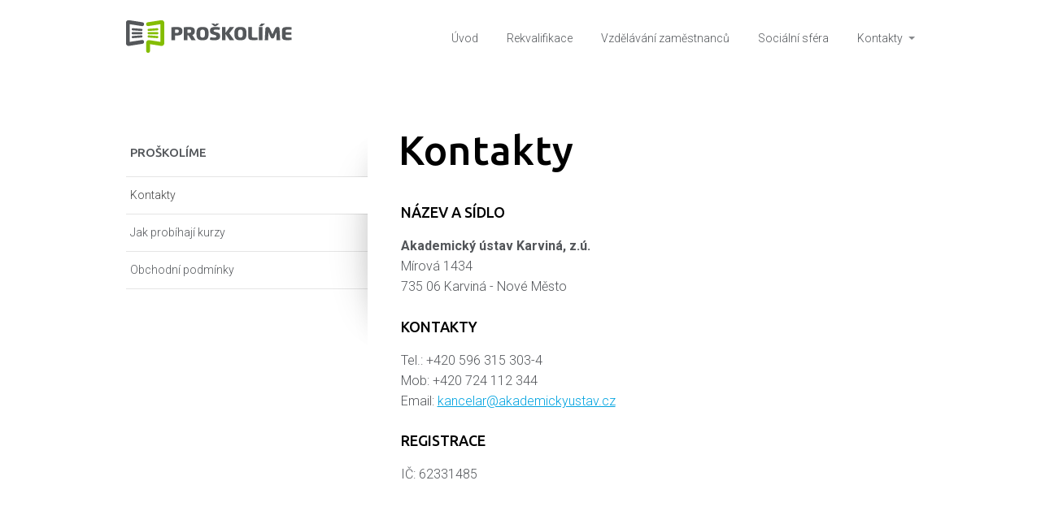

--- FILE ---
content_type: text/html; charset=UTF-8
request_url: https://www.proskolime.cz/kontakty/
body_size: 8277
content:
<!DOCTYPE html>
<html lang="cs">
	<head>
		<meta charset="UTF-8"/>
		<meta http-equiv="X-UA-Compatible" content="IE=edge"/>
		<meta name="viewport" content="width=device-width, initial-scale=1">
		<title>Kontakty | proskolime.cz</title>

		<meta name='robots' content='max-image-preview:large' />
<link rel='dns-prefetch' href='//s.w.org' />
		<script type="text/javascript">
			window._wpemojiSettings = {"baseUrl":"https:\/\/s.w.org\/images\/core\/emoji\/13.0.1\/72x72\/","ext":".png","svgUrl":"https:\/\/s.w.org\/images\/core\/emoji\/13.0.1\/svg\/","svgExt":".svg","source":{"concatemoji":"https:\/\/www.proskolime.cz\/wp-includes\/js\/wp-emoji-release.min.js?ver=5.7.14"}};
			!function(e,a,t){var n,r,o,i=a.createElement("canvas"),p=i.getContext&&i.getContext("2d");function s(e,t){var a=String.fromCharCode;p.clearRect(0,0,i.width,i.height),p.fillText(a.apply(this,e),0,0);e=i.toDataURL();return p.clearRect(0,0,i.width,i.height),p.fillText(a.apply(this,t),0,0),e===i.toDataURL()}function c(e){var t=a.createElement("script");t.src=e,t.defer=t.type="text/javascript",a.getElementsByTagName("head")[0].appendChild(t)}for(o=Array("flag","emoji"),t.supports={everything:!0,everythingExceptFlag:!0},r=0;r<o.length;r++)t.supports[o[r]]=function(e){if(!p||!p.fillText)return!1;switch(p.textBaseline="top",p.font="600 32px Arial",e){case"flag":return s([127987,65039,8205,9895,65039],[127987,65039,8203,9895,65039])?!1:!s([55356,56826,55356,56819],[55356,56826,8203,55356,56819])&&!s([55356,57332,56128,56423,56128,56418,56128,56421,56128,56430,56128,56423,56128,56447],[55356,57332,8203,56128,56423,8203,56128,56418,8203,56128,56421,8203,56128,56430,8203,56128,56423,8203,56128,56447]);case"emoji":return!s([55357,56424,8205,55356,57212],[55357,56424,8203,55356,57212])}return!1}(o[r]),t.supports.everything=t.supports.everything&&t.supports[o[r]],"flag"!==o[r]&&(t.supports.everythingExceptFlag=t.supports.everythingExceptFlag&&t.supports[o[r]]);t.supports.everythingExceptFlag=t.supports.everythingExceptFlag&&!t.supports.flag,t.DOMReady=!1,t.readyCallback=function(){t.DOMReady=!0},t.supports.everything||(n=function(){t.readyCallback()},a.addEventListener?(a.addEventListener("DOMContentLoaded",n,!1),e.addEventListener("load",n,!1)):(e.attachEvent("onload",n),a.attachEvent("onreadystatechange",function(){"complete"===a.readyState&&t.readyCallback()})),(n=t.source||{}).concatemoji?c(n.concatemoji):n.wpemoji&&n.twemoji&&(c(n.twemoji),c(n.wpemoji)))}(window,document,window._wpemojiSettings);
		</script>
		<style type="text/css">
img.wp-smiley,
img.emoji {
	display: inline !important;
	border: none !important;
	box-shadow: none !important;
	height: 1em !important;
	width: 1em !important;
	margin: 0 .07em !important;
	vertical-align: -0.1em !important;
	background: none !important;
	padding: 0 !important;
}
</style>
	<link rel='stylesheet' id='wp-block-library-css'  href='https://www.proskolime.cz/wp-includes/css/dist/block-library/style.min.css?ver=5.7.14' type='text/css' media='all' />
<link rel='stylesheet' id='mioweb_content_css-css'  href='https://www.proskolime.cz/wp-content/themes/mioweb3/modules/mioweb/css/content.css?ver=1614972879' type='text/css' media='all' />
<link rel='stylesheet' id='member_content_css-css'  href='https://www.proskolime.cz/wp-content/themes/mioweb3/modules/member/css/content.css?ver=1614972879' type='text/css' media='all' />
<link rel='stylesheet' id='ve-content-style-css'  href='https://www.proskolime.cz/wp-content/themes/mioweb3/style.css?ver=1614972879' type='text/css' media='all' />
<link rel='stylesheet' id='ve_lightbox_style-css'  href='https://www.proskolime.cz/wp-content/themes/mioweb3/modules/visualeditor/includes/lightbox/lightbox.css?ver=1614972879' type='text/css' media='all' />
<script type='text/javascript' src='https://www.proskolime.cz/wp-includes/js/jquery/jquery.min.js?ver=3.5.1' id='jquery-core-js'></script>
<script type='text/javascript' src='https://www.proskolime.cz/wp-includes/js/jquery/jquery-migrate.min.js?ver=3.3.2' id='jquery-migrate-js'></script>
<script type='text/javascript' id='ve-front-script-js-extra'>
/* <![CDATA[ */
var front_texts = {"required":"Mus\u00edte vyplnit v\u0161echny povinn\u00e9 \u00fadaje.","wrongemail":"Emailov\u00e1 adresa nen\u00ed platn\u00e1. Zkontrolujte pros\u00edm zda je vypln\u011bna spr\u00e1vn\u011b.","wrongnumber":"Zadejte pros\u00edm platn\u00e9 \u010d\u00edslo.","nosended":"Zpr\u00e1va se nepoda\u0159ila z nezn\u00e1m\u00e9ho d\u016fvodu odeslat."};
/* ]]> */
</script>
<script type='text/javascript' src='https://www.proskolime.cz/wp-content/themes/mioweb3/modules/visualeditor/js/front.js?ver=1614972879' id='ve-front-script-js'></script>
<script type='text/javascript' id='member_front_script-js-extra'>
/* <![CDATA[ */
var mem_front_texts = {"reg_nosended":"Registrace se z nezn\u00e1meho d\u016fvodu nezda\u0159ila."};
/* ]]> */
</script>
<script type='text/javascript' src='https://www.proskolime.cz/wp-content/themes/mioweb3/modules/member/js/front.js?ver=1614972879' id='member_front_script-js'></script>
<link rel="https://api.w.org/" href="https://www.proskolime.cz/wp-json/" /><link rel="alternate" type="application/json" href="https://www.proskolime.cz/wp-json/wp/v2/pages/277" /><link rel="EditURI" type="application/rsd+xml" title="RSD" href="https://www.proskolime.cz/xmlrpc.php?rsd" />
<link rel='shortlink' href='https://www.proskolime.cz/?p=277' />
<link rel="alternate" type="application/json+oembed" href="https://www.proskolime.cz/wp-json/oembed/1.0/embed?url=https%3A%2F%2Fwww.proskolime.cz%2Fkontakty%2F" />
<link rel="alternate" type="text/xml+oembed" href="https://www.proskolime.cz/wp-json/oembed/1.0/embed?url=https%3A%2F%2Fwww.proskolime.cz%2Fkontakty%2F&#038;format=xml" />
<link rel="icon" type="image/png" href="https://www.proskolime.cz/wp-content/uploads/2017/07/AUfav.png"><link rel="apple-touch-icon" href="https://www.proskolime.cz/wp-content/uploads/2017/07/AUfav.png"><meta property="og:title" content="Kontakty  "/><meta property="og:url" content="https://www.proskolime.cz/kontakty/"/><meta property="og:site_name" content="proskolime.cz"/><meta property="og:locale" content="cs_CZ"/><link rel="canonical" href="https://www.proskolime.cz/kontakty/"/><script type="text/javascript">var ajaxurl = "/wp-admin/admin-ajax.php";</script><link id="mw_gf_Roboto" href="https://fonts.googleapis.com/css?family=Roboto:300,700&subset=latin,latin-ext" rel="stylesheet" type="text/css"><link id="mw_gf_Ubuntu" href="https://fonts.googleapis.com/css?family=Ubuntu:500&subset=latin,latin-ext" rel="stylesheet" type="text/css"><style>#header{background: rgba(255, 255, 255, 1);}#header .header_background_container{}#site_title{font-size: 25px;}#site_title img{}.mw_header .menu > li > a{font-size: 14px;color: #53565a;}.header_icons li svg{fill:#53565a;}.header_nav_container nav .menu > li > a{color:#53565a;}.menu_style_h3 .menu > li:after, .menu_style_h4 .menu > li:after{color:#53565a;}#mobile_nav{color:#53565a;}#mobile_nav svg{fill:#53565a;}.mw_to_cart svg{fill:#53565a;}.header_nav_container .sub-menu{background-color:#84bd00;}.menu_style_h6 .menu,.menu_style_h7 .header_nav_fullwidth_container,.menu_style_h6 #mobile_nav,.menu_style_h7 #mobile_nav{background-color:#53565a;}.header_icons li:hover svg{fill:#84bd00;}.mw_to_cart:hover svg{fill:#84bd00;}.menu_style_h1 .menu > li.current-menu-item a, .menu_style_h1 .menu > li.current-page-ancestor > a, .menu_style_h3 .menu > li.current-menu-item a, .menu_style_h3 .menu > li.current-page-ancestor > a, .menu_style_h4 .menu > li.current-menu-item a, .menu_style_h4 .menu > li.current-page-ancestor > a, .menu_style_h8 .menu > li.current-menu-item a, .menu_style_h9 .menu > li.current-menu-item a, .menu_style_h1 .menu > li:hover > a, .menu_style_h3 .menu > li:hover > a, .menu_style_h4 .menu > li:hover > a, .menu_style_h8 .menu > li:hover > a, .menu_style_h9 .menu > li:hover > a{color:#84bd00;}.menu_style_h2 li span{background-color:#84bd00;}#mobile_nav:hover{color:#84bd00;}#mobile_nav:hover svg{fill:#84bd00;}.menu_style_h5 .menu > li:hover > a, .menu_style_h5 .menu > li.current-menu-item > a, .menu_style_h5 .menu > li.current-page-ancestor > a, .menu_style_h5 .menu > li.current_page_parent > a, .menu_style_h5 .menu > li:hover > a:before{background-color:#84bd00;}.menu_style_h5 .sub-menu{background-color:#84bd00;}.menu_style_h6 .menu > li:hover > a, .menu_style_h6 .menu > li.current-menu-item > a, .menu_style_h6 .menu > li.current-page-ancestor > a, .menu_style_h6 .menu > li.current_page_parent > a, .menu_style_h7 .menu > li:hover > a, .menu_style_h7 .menu > li.current-menu-item > a, .menu_style_h7 .menu > li.current-page-ancestor > a, .menu_style_h7 .menu > li.current_page_parent > a{background-color:#84bd00;}.menu_style_h6 .sub-menu, .menu_style_h7 .sub-menu{background-color:#84bd00;}#header_in{padding-top:25px;padding-bottom:25px;}#header.ve_fixed_header_scrolled{}.ve_fixed_header_scrolled #header_in{padding-top:15px;padding-bottom:15px;}.ve_fixed_header_scrolled #site_title{}.ve_fixed_header_scrolled .header_icons li svg{}.ve_fixed_header_scrolled .header_nav_container nav .menu > li > a{}.ve_fixed_header_scrolled.menu_style_h3 .menu > li:after, .ve_fixed_header_scrolled.menu_style_h4 .menu > li:after{}.ve_fixed_header_scrolled #mobile_nav{}.ve_fixed_header_scrolled #mobile_nav svg, .ve_fixed_header_scrolled .mw_to_cart svg{}.ve_fixed_header_scrolled .header_icons li:hover svg, .ve_fixed_header_scrolled .mw_to_cart:hover svg{}.ve_fixed_header_scrolled.menu_style_h1 .menu > li.current-menu-item a, .ve_fixed_header_scrolled.menu_style_h1 .menu > li.current-page-ancestor > a, .ve_fixed_header_scrolled.menu_style_h3 .menu > li.current-menu-item a, .ve_fixed_header_scrolled.menu_style_h3 .menu > li.current-page-ancestor > a, .ve_fixed_header_scrolled.menu_style_h4 .menu > li.current-menu-item a, .ve_fixed_header_scrolled.menu_style_h4 .menu > li.current-page-ancestor > a, .ve_fixed_header_scrolled.menu_style_h8 .menu > li.current-menu-item a, .ve_fixed_header_scrolled.menu_style_h9 .menu > li.current-menu-item a, .ve_fixed_header_scrolled.menu_style_h1 .menu > li:hover > a, .ve_fixed_header_scrolled.menu_style_h3 .menu > li:hover > a, .ve_fixed_header_scrolled.menu_style_h4 .menu > li:hover > a, .ve_fixed_header_scrolled.menu_style_h8 .menu > li:hover > a, .ve_fixed_header_scrolled.menu_style_h9 .menu > li:hover > a{}.ve_fixed_header_scrolled.menu_style_h2 li span{}.ve_fixed_header_scrolled #mobile_nav:hover{}.ve_fixed_header_scrolled #mobile_nav:hover svg{}.ve_fixed_header_scrolled.menu_style_h5 .menu > li:hover > a, .ve_fixed_header_scrolled.menu_style_h5 .menu > li.current-menu-item > a, .ve_fixed_header_scrolled.menu_style_h5 .menu > li.current-page-ancestor > a, .ve_fixed_header_scrolled.menu_style_h5 .menu > li.current_page_parent > a, .ve_fixed_header_scrolled.menu_style_h5 .menu > li:hover > a:before{}.ve_fixed_header_scrolled.menu_style_h5 .sub-menu{}.ve_fixed_header_scrolled.menu_style_h6 .menu > li:hover > a, .ve_fixed_header_scrolled.menu_style_h6 .menu > li.current-menu-item > a, .ve_fixed_header_scrolled.menu_style_h6 .menu > li.current-page-ancestor > a, .ve_fixed_header_scrolled.menu_style_h6 .menu > li.current_page_parent > a, .ve_fixed_header_scrolled.menu_style_h7 .menu > li:hover > a, .ve_fixed_header_scrolled.menu_style_h7 .menu > li.current-menu-item > a, .ve_fixed_header_scrolled.menu_style_h7 .menu > li.current-page-ancestor > a, .ve_fixed_header_scrolled.menu_style_h7 .menu > li.current_page_parent > a{}.ve_fixed_header_scrolled.menu_style_h6 .sub-menu, .ve_fixed_header_scrolled.menu_style_h7 .sub-menu{}#cms_footer_284row_0.row_text_custom{}#cms_footer_284row_0{background: rgba(0, 0, 0, 0.85);}#cms_footer_284row_0.row_padding_custom{padding-top:80px;padding-bottom:80px;}#cms_footer_284row_0 .row_background_container{}#cms_footer_284element_0_0_0 .in_element_content{color: #ffffff;}#cms_footer_284element_0_0_0 .element_text_style_2{background:rgba(232,232,232,1);}#cms_footer_284element_0_0_1 .graphic_element_hr{border-top: 1px dotted rgba(255,255,255,0.2);}#cms_footer_284element_0_0_2 .in_element_content{color: #ffffff;}#cms_footer_284element_0_0_2 .element_text_style_2{background:rgba(232,232,232,1);}#cms_footer_284element_0_0_3 .in_element_content{color: #ffffff;}#cms_footer_284element_0_0_3 .element_text_style_2{background:rgba(232,232,232,1);}#cms_footer_284element_0_0_4 .graphic_element_hr{border-top: 1px dotted rgba(255,255,255,0.2);}#cms_footer_284element_0_0_5 .in_element_content{color: #ffffff;}#cms_footer_284element_0_0_5 .element_text_style_2{background:rgba(232,232,232,1);}#cms_footer_284element_0_0_6 .in_element_content{color: #ffffff;}#cms_footer_284element_0_0_6 .element_text_style_2{background:rgba(232,232,232,1);}#cms_footer_284element_0_0_7 .graphic_element_hr{border-top: 1px dotted rgba(255,255,255,0.2);}#cms_footer_284element_0_1_0 .ve_title{font-size: 24px;color: #84bd00;line-height: 1.2;}#cms_footer_284element_0_1_1 li{font-size: 14px;color: #ffffff;}#cms_footer_284element_0_1_1 .menu_element_title{font-size: 15px;color: #84bd00;}#cms_footer_284element_0_1_1 li > a:hover{color:#00a3f4 !important;}#cms_footer_284element_0_1_1 li.current_page_item > a{color:#00a3f4 !important;}#cms_footer_284element_0_1_2 li{font-size: 14px;color: #ffffff;}#cms_footer_284element_0_1_2 .menu_element_title{font-size: 15px;color: #84bd00;}#cms_footer_284element_0_1_2 li > a:hover{color:#00a3f4 !important;}#cms_footer_284element_0_1_2 li.current_page_item > a{color:#00a3f4 !important;}#cms_footer_284element_0_1_3 li{font-size: 14px;color: #ffffff;}#cms_footer_284element_0_1_3 .menu_element_title{font-size: 15px;color: #84bd00;}#cms_footer_284element_0_1_3 li > a:hover{color:#00a3f4 !important;}#cms_footer_284element_0_1_3 li.current_page_item > a{color:#00a3f4 !important;}#cms_footer_284element_0_2_0 .ve_title{font-size: 24px;color: #00a3e0;line-height: 1.2;}#cms_footer_284element_0_2_1 li{font-size: 14px;color: #ffffff;}#cms_footer_284element_0_2_1 .menu_element_title{font-size: 15px;color: #00a3f4;}#cms_footer_284element_0_2_1 li > a:hover{color:#00a3f4 !important;}#cms_footer_284element_0_2_1 li.current_page_item > a{color:#00a3f4 !important;}#cms_footer_284element_0_3_0 .ve_title{font-size: 24px;color: #ee7800;line-height: 1.2;}#cms_footer_284element_0_3_1 li{font-size: 14px;color: #ffffff;}#cms_footer_284element_0_3_1 .menu_element_title{font-size: 15px;color: #ee7800;}#cms_footer_284element_0_3_1 li > a:hover{color:#00a3f4 !important;}#cms_footer_284element_0_3_1 li.current_page_item > a{color:#00a3f4 !important;}#cms_footer_284element_0_3_2 li{font-size: 14px;color: #ffffff;}#cms_footer_284element_0_3_2 .menu_element_title{font-size: 15px;color: #ee7800;}#cms_footer_284element_0_3_2 li > a:hover{color:#00a3f4 !important;}#cms_footer_284element_0_3_2 li.current_page_item > a{color:#00a3f4 !important;}#cms_footer_284element_0_3_3 li{font-size: 14px;color: #ffffff;}#cms_footer_284element_0_3_3 .menu_element_title{font-size: 15px;color: #ee7800;}#cms_footer_284element_0_3_3 li > a:hover{color:#00a3f4 !important;}#cms_footer_284element_0_3_3 li.current_page_item > a{color:#00a3f4 !important;}#footer .footer_end{background: rgba(18, 18, 18, 1);font-size: 13px;color: #bdbdbd;}#row_0.row_text_custom{}#row_0{background: rgba(255, 255, 255, 1);}#row_0.row_padding_custom{padding-top:60px;padding-bottom:80px;}#row_0 .row_background_container{}#element_0_0_0 > .element_content{padding-bottom:0px;padding-top:0px;}#element_0_0_0 li{font-size: 14px;}#element_0_0_0 .menu_element_title{font-size: 15px;}#element_0_1_0 .ve_title{font-size: 50px;line-height: 1.2;}#element_0_1_1 > .element_content{padding-bottom:40px;padding-top:0px;}#element_0_1_1 .in_element_content{}#element_0_1_1 .element_text_style_2{background:rgba(232,232,232,1);}#element_0_1_2 > .element_content{padding-bottom:0px;padding-top:0px;}.ve_content_button_style_basic{color:#ffffff;background: rgba(235, 30, 71, 1);-moz-border-radius: 8px;-webkit-border-radius: 8px;-khtml-border-radius: 8px;border-radius: 8px;padding: calc(1.1em - 0px) 1.8em calc(1.1em - 0px) 1.8em;}.ve_content_button_style_basic .ve_button_subtext{}.ve_content_button_style_basic:hover{color:#ffffff;background: #bc1839;}.ve_content_button_style_inverse{color:#ffffff;-moz-border-radius: 8px;-webkit-border-radius: 8px;-khtml-border-radius: 8px;border-radius: 8px;border-color:#ffffff;padding: calc(1.1em - 2px) 1.8em calc(1.1em - 2px) 1.8em;}.ve_content_button_style_inverse .ve_button_subtext{}.ve_content_button_style_inverse:hover{color:#ffffff;background: rgba(235, 30, 71, 1);border-color:#eb1e47;}body{background-color:#ffffff;font-size: 16px;font-family: 'Roboto';color: #53565a;font-weight: 300;line-height: 1.6;}.entry_content ul:not(.in_element_content) li{background-position-y:calc(0.8em - 13px);}.row_text_auto.light_color{color:#53565a;}.row_text_default{color:#53565a;}.row .light_color{color:#53565a;}.row .text_default{color:#53565a;}a{color:#00a3e0;}.row_text_auto.light_color a:not(.ve_content_button){color:#00a3e0;}.row_text_default a:not(.ve_content_button){color:#00a3e0;}.row .ve_content_block.text_default a:not(.ve_content_button){color:#00a3e0;}a:not(.ve_content_button):hover{color:#00a3e0;}.row_text_auto.light_color a:not(.ve_content_button):hover{color:#00a3e0;}.row_text_default a:not(.ve_content_button):hover{color:#00a3e0;}.row .ve_content_block.text_default a:not(.ve_content_button):hover{color:#00a3e0;}.row_text_auto.dark_color{color:#ffffff;}.row_text_invers{color:#ffffff;}.row .text_invers{color:#ffffff;}.row .dark_color:not(.text_default){color:#ffffff;}.blog_entry_content .dark_color:not(.text_default){color:#ffffff;}.row_text_auto.dark_color a:not(.ve_content_button){color:#ffffff;}.row .dark_color:not(.text_default) a:not(.ve_content_button){color:#ffffff;}.row_text_invers a:not(.ve_content_button){color:#ffffff;}.row .ve_content_block.text_invers a:not(.ve_content_button){color:#ffffff;}.row .light_color a:not(.ve_content_button){color:#00a3e0;}.row .light_color a:not(.ve_content_button):hover{color:#00a3e0;}.title_element_container,.mw_element_items_style_4 .mw_element_item:not(.dark_color) .title_element_container,.mw_element_items_style_7 .mw_element_item:not(.dark_color) .title_element_container,.in_features_element_4 .mw_feature:not(.dark_color) .title_element_container,.in_element_image_text_2 .el_it_text:not(.dark_color) .title_element_container,.in_element_image_text_3 .el_it_text:not(.dark_color) .title_element_container,.entry_content h1,.entry_content h2,.entry_content h3,.entry_content h4,.entry_content h5,.entry_content h6{font-family:Ubuntu;font-weight:500;line-height:1.2;color:#000000;}.subtitle_element_container,.mw_element_items_style_4 .mw_element_item:not(.dark_color) .subtitle_element_container,.mw_element_items_style_7 .mw_element_item:not(.dark_color) .subtitle_element_container,.in_features_element_4 .mw_feature:not(.dark_color) .subtitle_element_container,.in_element_image_text_2 .el_it_text:not(.dark_color) .subtitle_element_container,.in_element_image_text_3 .el_it_text:not(.dark_color) .subtitle_element_container{font-family:Ubuntu;font-weight:500;color:#000000;}.entry_content h1{font-size: 40px;}.entry_content h2{font-size: 30px;}.entry_content h3{font-size: 20px;}.entry_content h4{font-size: 18px;}.entry_content h5{font-size: 16px;}.entry_content h6{font-size: 14px;}.row_fix_width,.fix_width,.fixed_width_content .visual_content_main,.row_fixed,.fixed_width_page .visual_content_main,.fixed_width_page header,.fixed_width_page footer,.fixed_narrow_width_page #wrapper,.ve-header-type2 .header_nav_container{max-width:970px;}.body_background_container{}@media screen and (max-width: 969px) {#element_0_1_1 > .element_content{margin-top:0px;}#element_0_1_1 .in_element_content{}}@media screen and (max-width: 767px) {#element_0_1_0 .ve_title{font-size:35px;}#element_0_1_1 > .element_content{margin-top:0px;}#element_0_1_1 .in_element_content{}}</style>
	</head>
<body class="page-template-default page page-id-277 ve_list_style1 desktop_view">
<div id="wrapper">
<div id="fb-root"></div><script async defer crossorigin="anonymous" src="https://connect.facebook.net/cs_CZ/sdk.js#xfbml=1&version=v9.0&autoLogAppEvents=1"></script><header><div id="header" class="mw_header ve-header-type1 menu_style_h1 menu_active_color_dark menu_submenu_bg_dark ve_fixed_header ve_fixed_with_shadow header_menu_align_right"><div class="header_background_container background_container "><div class="background_overlay"></div></div><div id="header_in" class="fix_width">		<a href="https://www.proskolime.cz" id="site_title" title="proskolime.cz">
		<img  src="https://www.proskolime.cz/wp-content/uploads/2015/10/Proškolíme-L-RGB-50px.png" alt="proskolime.cz" />		</a>
		
		<a href="#" id="mobile_nav">
			<div class="mobile_nav_inner">
				<span>MENU</span>
				<svg role="img">
					<use xlink:href="https://www.proskolime.cz/wp-content/themes/mioweb3/modules/visualeditor/images/ui_icons/symbol-defs.svg#icon-menu"></use>
				</svg>
			</div>
		</a>
		<div class="header_nav_container">
			<nav>
				<div id="mobile_nav_close">
					<svg role="img">
						<use xlink:href="https://www.proskolime.cz/wp-content/themes/mioweb3/modules/visualeditor/images/ui_icons/symbol-defs.svg#icon-x"></use>
					</svg>
				</div>
			<div class="menu-hlavni-menu-container"><ul id="menu-hlavni-menu" class="menu"><li id="menu-item-234" class="menu-item menu-item-type-post_type menu-item-object-page menu-item-home menu-item-234"><a href="https://www.proskolime.cz/">Úvod</a><span></span></li>
<li id="menu-item-235" class="menu-item menu-item-type-post_type menu-item-object-page menu-item-235"><a href="https://www.proskolime.cz/rekvalifikacni-a-kvalifikacni-kurzy/">Rekvalifikace</a><span></span></li>
<li id="menu-item-236" class="menu-item menu-item-type-post_type menu-item-object-page menu-item-236"><a href="https://www.proskolime.cz/vzdelavani-zamestnancu/">Vzdělávání zaměstnanců</a><span></span></li>
<li id="menu-item-237" class="menu-item menu-item-type-post_type menu-item-object-page menu-item-237"><a href="https://www.proskolime.cz/socialni-sfera/">Sociální sféra</a><span></span></li>
<li id="menu-item-286" class="menu-item menu-item-type-custom menu-item-object-custom current-menu-ancestor current-menu-parent menu-item-has-children menu-item-286"><a>Kontakty</a><span></span>
<ul class="sub-menu">
	<li id="menu-item-1211" class="menu-item menu-item-type-post_type menu-item-object-page current-menu-item page_item page-item-277 current_page_item menu-item-1211"><a href="https://www.proskolime.cz/kontakty/" aria-current="page">Kontakty</a><span></span></li>
	<li id="menu-item-281" class="menu-item menu-item-type-post_type menu-item-object-page menu-item-281"><a href="https://www.proskolime.cz/jak-probihaji-kurzy/">Jak probíhají kurzy</a><span></span></li>
	<li id="menu-item-283" class="menu-item menu-item-type-post_type menu-item-object-page menu-item-283"><a href="https://www.proskolime.cz/obchodni-podminky/">Obchodní podmínky</a><span></span></li>
</ul>
</li>
</ul></div>			</nav>

			</div></div></div></header><div class="visual_content  visual_content_main "><div id="row_0" class="row row_basic row_content row_basic ve_valign_top row_height_ row_padding_custom row_text_auto light_color" ><div class="row_background_container background_container "><div class="background_overlay"></div></div><div class="row_fix_width"><div class="col col-three col-first"><div  id="element_0_0_0"  class="element_container menu_element_container  hide_on_mobile"><div  class="element_content "><div class="mw_menu_element menu_element_type5 "><div class="menu_top"><div  class="menu_element_title subtitle_element_container">PROŠKOLÍME</div></div><div class="menu-o-portalu-container"><ul id="menu-o-portalu" class="menu"><li id="menu-item-289" class="menu-item menu-item-type-post_type menu-item-object-page current-menu-item page_item page-item-277 current_page_item menu-item-289"><a href="https://www.proskolime.cz/kontakty/" aria-current="page">Kontakty</a></li>
<li id="menu-item-290" class="menu-item menu-item-type-post_type menu-item-object-page menu-item-290"><a href="https://www.proskolime.cz/jak-probihaji-kurzy/">Jak probíhají kurzy</a></li>
<li id="menu-item-291" class="menu-item menu-item-type-post_type menu-item-object-page menu-item-291"><a href="https://www.proskolime.cz/obchodni-podminky/">Obchodní podmínky</a></li>
</ul></div><div class="menu_bottom"></div></div></div></div></div><div class="col col-twothree col-last"><div  id="element_0_1_0"  class="element_container title_element_container "><div  class="element_content "><div class="ve_title ve_title_style_1"><p>Kontakty</p>
</div><div class="cms_clear"></div></div></div><div  id="element_0_1_1"  class="element_container text_element_container "><div  class="element_content element_align_center"><div class="in_element_content entry_content ve_content_text  element_text_li element_text_size_medium element_text_style_1 element_text_li" ><h4 class="lc">NÁZEV A SÍDLO</h4>
<p class="lc"><strong>Akademický ústav Karviná, z.ú.<br /></strong>Mírová 1434 <br />735 06 Karviná - Nové Město</p>
<h4 class="lc">KONTAKTY</h4>
<p class="lc">Tel.: +420 596 315 303-4<br />Mob: +420 724 112 344<br />Email: <a href="mailto:kancelar@akademickyustav.cz">kancelar@akademickyustav.cz</a></p>
<h4 class="lc">REGISTRACE</h4>
<p class="lc">IČ: 62331485<br /><strong><br /></strong></p>
</div></div></div><div  id="element_0_1_2"  class="element_container html_element_container "><div  class="element_content "><div class="in_element_content"><iframe src="https://www.google.com/maps/embed?pb=!1m18!1m12!1m3!1d2571.7876086024376!2d18.5333607!3d49.865234199999996!2m3!1f0!2f0!3f0!3m2!1i1024!2i768!4f13.1!3m3!1m2!1s0x4711556eb8903ab5%3A0x29fb5a586357883f!2zTcOtcm92w6EgMTQzNC8yNywgNzM1IDA2IEthcnZpbsOh!5e0!3m2!1scs!2scz!4v1444319584215" width="600" height="450" frameborder="0" style="border:0" allowfullscreen></iframe></div></div></div></div></div></div></div><footer>
	<div id="footer"><div class="visual_content  "><div id="cms_footer_284row_0" class="row row_basic row_cms_footer_284 ve_valign_top row_height_ row_padding_custom row_text_auto dark_color" ><div class="row_background_container background_container "><div class="background_overlay"></div></div><div class="row_fix_width"><div class="col col-four col-first"><div  id="cms_footer_284element_0_0_0"  class="element_container text_element_container "><div  class="element_content "><div class="in_element_content entry_content ve_content_text  element_text_li element_text_size_medium element_text_style_1 element_text_li" ><p class="lc"><strong>Akademický ústav<br />Karviná, z.ú.</strong></p>
</div></div></div><div  id="cms_footer_284element_0_0_1"  class="element_container graphic_element_container "><div  class="element_content "><hr class="graphic_element graphic_element_hr graphic_element_1 "></div></div><div  id="cms_footer_284element_0_0_2"  class="element_container text_element_container "><div  class="element_content "><div class="in_element_content entry_content ve_content_text  element_text_li element_text_size_medium element_text_style_1 element_text_li" ><p class="lc"><strong>Sídlo firmy</strong></p>
</div></div></div><div  id="cms_footer_284element_0_0_3"  class="element_container text_element_container "><div  class="element_content "><div class="in_element_content entry_content ve_content_text  element_text_li element_text_size_medium element_text_style_1 element_text_li" ><p class="lc">Mírová 1434 <br />735 06 Karviná - Nové Město</p>
</div></div></div><div  id="cms_footer_284element_0_0_4"  class="element_container graphic_element_container "><div  class="element_content "><hr class="graphic_element graphic_element_hr graphic_element_1 "></div></div><div  id="cms_footer_284element_0_0_5"  class="element_container text_element_container "><div  class="element_content "><div class="in_element_content entry_content ve_content_text  element_text_li element_text_size_medium element_text_style_1 element_text_li" ><p class="lc"><strong>Kontakty</strong></p>
</div></div></div><div  id="cms_footer_284element_0_0_6"  class="element_container text_element_container "><div  class="element_content "><div class="in_element_content entry_content ve_content_text  element_text_li element_text_size_medium element_text_style_1 element_text_li" ><p class="lc">Tel.: +420 596 315 303-4<br />Mob: +420 724 112 344<br />Email: <a href="mailto:kancelar@proskolime.cz">kancelar@proskolime.cz</a></p>
</div></div></div><div  id="cms_footer_284element_0_0_7"  class="element_container graphic_element_container "><div  class="element_content "><hr class="graphic_element graphic_element_hr graphic_element_1 "></div></div><div  id="cms_footer_284element_0_0_9"  class="element_container likebox_element_container "><div  class="element_content ">
            <div class="in_element_content in_element_likebox">
                <div class="fb-page" data-href="https://www.facebook.com/proskolime" data-height="" data-width="500"
                data-tabs="" data-hide-cover="false" data-show-facepile="faces" data-hide-cta="false" data-adapt-container-width="true" data-small-header="false"></div>
            </div></div></div></div><div class="col col-four"><div  id="cms_footer_284element_0_1_0"  class="element_container title_element_container "><div  class="element_content "><div class="ve_title ve_title_style_1"><p>Rekvalifkační a&nbsp;kvalifikační kurzy</p>
</div><div class="cms_clear"></div></div></div><div  id="cms_footer_284element_0_1_1"  class="element_container menu_element_container "><div  class="element_content "><div class="mw_menu_element menu_element_type8 "><div  class="menu_element_title subtitle_element_container">KURZY POČÍTAČE</div><ul class="menu"><li class="page_item page-item-2059"><a href="https://www.proskolime.cz/rekvalifikacni-a-kvalifikacni-kurzy/kurzy-pocitace/ms-excel/">MS Excel v&nbsp;praxi</a></li>
<li class="page_item page-item-1434"><a href="https://www.proskolime.cz/rekvalifikacni-a-kvalifikacni-kurzy/kurzy-pocitace/internet-komunikace/">Internet &#8211; komunikace</a></li>
<li class="page_item page-item-1446"><a href="https://www.proskolime.cz/rekvalifikacni-a-kvalifikacni-kurzy/kurzy-pocitace/ms-word-pro-pokrocile-2/">MS Word pro pokročilé</a></li>
<li class="page_item page-item-1452"><a href="https://www.proskolime.cz/rekvalifikacni-a-kvalifikacni-kurzy/kurzy-pocitace/ms-textovy-editor/">MS Textový editor</a></li>
<li class="page_item page-item-1458"><a href="https://www.proskolime.cz/rekvalifikacni-a-kvalifikacni-kurzy/kurzy-pocitace/zaklady-obsluhy-pc-42-h/">Základy obsluhy PC &#8211; 42 h</a></li>
<li class="page_item page-item-1466"><a href="https://www.proskolime.cz/rekvalifikacni-a-kvalifikacni-kurzy/kurzy-pocitace/zaklady-obsluhy-pc-60-hod/">Základy obsluhy PC &#8211; 60 h</a></li>
<li class="page_item page-item-1473"><a href="https://www.proskolime.cz/rekvalifikacni-a-kvalifikacni-kurzy/kurzy-pocitace/zaklady-obsluhy-pc-80-h/">Základy obsluhy PC &#8211;  80 h.</a></li>
</ul></div></div></div><div  id="cms_footer_284element_0_1_2"  class="element_container menu_element_container "><div  class="element_content "><div class="mw_menu_element menu_element_type8 "><div  class="menu_element_title subtitle_element_container">KURZY JAZYKY</div><ul class="menu"><li class="page_item page-item-1419"><a href="https://www.proskolime.cz/rekvalifikacni-a-kvalifikacni-kurzy/kurzy-jazyky/anglicky-jazyk-2/">Anglický jazyk</a></li>
<li class="page_item page-item-1428"><a href="https://www.proskolime.cz/rekvalifikacni-a-kvalifikacni-kurzy/kurzy-jazyky/nemecky-jazyk-2/">Německý jazyk</a></li>
</ul></div></div></div><div  id="cms_footer_284element_0_1_3"  class="element_container menu_element_container "><div  class="element_content "><div class="mw_menu_element menu_element_type8 "><div  class="menu_element_title subtitle_element_container">EKONOMIKA A&nbsp;MANAGEMENT</div><ul class="menu"><li class="page_item page-item-2140"><a href="https://www.proskolime.cz/rekvalifikacni-a-kvalifikacni-kurzy/ekonomika-a-managment/eet/">Elektronická evidence tržeb (EET)</a></li>
<li class="page_item page-item-1363"><a href="https://www.proskolime.cz/rekvalifikacni-a-kvalifikacni-kurzy/ekonomika-a-managment/asistent-ka-sekretar-ka-2/">Asistent/ka, sekretář/ka</a></li>
<li class="page_item page-item-1375"><a href="https://www.proskolime.cz/rekvalifikacni-a-kvalifikacni-kurzy/ekonomika-a-managment/obchodni-zastupce-2/">Obchodní zástupce</a></li>
<li class="page_item page-item-1386"><a href="https://www.proskolime.cz/rekvalifikacni-a-kvalifikacni-kurzy/ekonomika-a-managment/da-ova-evidence-2/">Daňová evidence</a></li>
<li class="page_item page-item-1397"><a href="https://www.proskolime.cz/rekvalifikacni-a-kvalifikacni-kurzy/ekonomika-a-managment/mzdove-ucetnictvi-2/">Mzdové účetnictví</a></li>
<li class="page_item page-item-1407"><a href="https://www.proskolime.cz/rekvalifikacni-a-kvalifikacni-kurzy/ekonomika-a-managment/ucetnictvi-s-vyuzitim-pc-2/">Účetnictví s&nbsp;využitím PC</a></li>
</ul></div></div></div></div><div class="col col-four"><div  id="cms_footer_284element_0_2_0"  class="element_container title_element_container "><div  class="element_content "><div class="ve_title ve_title_style_1"><p>Vzdělávání zaměstnanců</p>
</div><div class="cms_clear"></div></div></div><div  id="cms_footer_284element_0_2_1"  class="element_container menu_element_container "><div  class="element_content "><div class="mw_menu_element menu_element_type8 "><div  class="menu_element_title subtitle_element_container">VZDĚLÁVÁNÍ ÚŘEDNÍKŮ</div><ul class="menu"><li class="page_item page-item-1323"><a href="https://www.proskolime.cz/vzdelavani-zamestnancu/vzdelavani-uredniku/vstupni-vzdelavani-uredniku-2/">Vstupní vzdělávání úředníků</a></li>
<li class="page_item page-item-1334"><a href="https://www.proskolime.cz/vzdelavani-zamestnancu/vzdelavani-uredniku/vzdelavani-vedoucich-uredniku-2/">Vzdělávání vedoucích úředníků</a></li>
<li class="page_item page-item-1345"><a href="https://www.proskolime.cz/vzdelavani-zamestnancu/vzdelavani-uredniku/prubezne-vzdelavani-uredniku/">Průběžné vzdělávání úředníků</a></li>
</ul></div></div></div><div  id="cms_footer_284element_0_2_2"  class="element_container menu_element_container "><div  class="element_content "></div></div></div><div class="col col-four col-last"><div  id="cms_footer_284element_0_3_0"  class="element_container title_element_container "><div  class="element_content "><div class="ve_title ve_title_style_1"><p>Sociální sféra</p>
</div><div class="cms_clear"></div></div></div><div  id="cms_footer_284element_0_3_1"  class="element_container menu_element_container "><div  class="element_content "><div class="mw_menu_element menu_element_type8 "><div  class="menu_element_title subtitle_element_container">SOCIÁLNÍ PRACOVNÍCI</div><ul class="menu"><li class="page_item page-item-518"><a href="https://www.proskolime.cz/socialni-sfera/socialni-pracovnici/teorie-a-metody-socialni-prace/">Teorie a&nbsp;metody sociální práce</a></li>
<li class="page_item page-item-511"><a href="https://www.proskolime.cz/socialni-sfera/socialni-pracovnici/poverene-osoby-k-vykonu-spod-2/">Pověřené osoby k&nbsp;výkonu SPOD</a></li>
</ul></div></div></div><div  id="cms_footer_284element_0_3_2"  class="element_container menu_element_container "><div  class="element_content "><div class="mw_menu_element menu_element_type8 "><div  class="menu_element_title subtitle_element_container">SEMINÁŘE</div><ul class="menu"><li class="page_item page-item-2049"><a href="https://www.proskolime.cz/socialni-sfera/pracovnik-v-socialnich-sluzbach-seminare/reminiscence-vyuziti-vzpominek-pri-praci-se-seniory/">Reminiscence &#8211; využití vzpomínek při práci se seniory</a></li>
<li class="page_item page-item-2311"><a href="https://www.proskolime.cz/socialni-sfera/pracovnik-v-socialnich-sluzbach-seminare/nova-soc-rizika/">Nová sociální rizika a&nbsp;role sociální práce s&nbsp;rodinou</a></li>
<li class="page_item page-item-2068"><a href="https://www.proskolime.cz/socialni-sfera/pracovnik-v-socialnich-sluzbach-seminare/komunikace-socialnich-pracovniku-s-medii-a-verejnosti/">Komunikace sociálních pracovníků s&nbsp;médii a&nbsp;veřejností</a></li>
<li class="page_item page-item-554"><a href="https://www.proskolime.cz/socialni-sfera/pracovnik-v-socialnich-sluzbach-seminare/prace-s-vinou-a-smirenim-v-pomahajicich-profesich/">Práce s&nbsp;vinou a&nbsp;smířením v&nbsp;pomáhajících profesích</a></li>
<li class="page_item page-item-913"><a href="https://www.proskolime.cz/socialni-sfera/pracovnik-v-socialnich-sluzbach-seminare/uvedeni-do-vztahu-prava-a-etiky-pro-kazdodenni-praxi/">Uvedení do&nbsp;vztahu práva a&nbsp;etiky pro každodenní praxi</a></li>
<li class="page_item page-item-1983"><a href="https://www.proskolime.cz/socialni-sfera/pracovnik-v-socialnich-sluzbach-seminare/hodnoceni-situace-ditete-a-rodiny/">Hodnocení situace dítěte a&nbsp;rodiny</a></li>
<li class="page_item page-item-1987"><a href="https://www.proskolime.cz/socialni-sfera/pracovnik-v-socialnich-sluzbach-seminare/kontakt-ditete-v-pestounske-peci-s-rodinou/">Kontakt dítěte v&nbsp;pěstounské péči s&nbsp;rodinou</a></li>
<li class="page_item page-item-1997"><a href="https://www.proskolime.cz/socialni-sfera/pracovnik-v-socialnich-sluzbach-seminare/uvod-do-vedeni-poradenskych-rozhovoru-s-detmi-a-mladezi/">Úvod do&nbsp;vedení poradenských rozhovorů s&nbsp;dětmi a&nbsp;mláděží</a></li>
<li class="page_item page-item-2000"><a href="https://www.proskolime.cz/socialni-sfera/pracovnik-v-socialnich-sluzbach-seminare/vztah-mezi-klientem-a-pomahajicim-2/">Vztah mezi klientem a&nbsp;pomáhajícím</a></li>
<li class="page_item page-item-2003"><a href="https://www.proskolime.cz/socialni-sfera/pracovnik-v-socialnich-sluzbach-seminare/etika-pro-socialni-praci/">Etika pro sociální práci</a></li>
<li class="page_item page-item-2006"><a href="https://www.proskolime.cz/socialni-sfera/pracovnik-v-socialnich-sluzbach-seminare/specificke-pristupy-k-osobam-s-mentalnim-postizenim/">Specifické přístupy k&nbsp;osobám s&nbsp;mentálním postižením</a></li>
<li class="page_item page-item-2045"><a href="https://www.proskolime.cz/socialni-sfera/pracovnik-v-socialnich-sluzbach-seminare/specifika-prace-se-seniorem-s-demenci/">Specifika práce se seniorem s&nbsp;demencí</a></li>
<li class="page_item page-item-2312"><a href="https://www.proskolime.cz/socialni-sfera/pracovnik-v-socialnich-sluzbach-seminare/soc-prace-a-apolitika/">Sociální práce a&nbsp;politika zaměstnanosti</a></li>
</ul></div></div></div><div  id="cms_footer_284element_0_3_3"  class="element_container menu_element_container "><div  class="element_content "><div class="mw_menu_element menu_element_type8 "><div  class="menu_element_title subtitle_element_container">SOCIÁLNÍ PÉČE</div><ul class="menu"><li class="page_item page-item-2152"><a href="https://www.proskolime.cz/socialni-sfera/socialni-pece/zaklady-diagnostiky-rodiny-pro-socialni-pracovniky/">Základy diagnostiky rodiny  pro sociální pracovníky</a></li>
<li class="page_item page-item-696"><a href="https://www.proskolime.cz/socialni-sfera/socialni-pece/osetrovatel-ka/">Ošetřovatel/ka</a></li>
<li class="page_item page-item-698"><a href="https://www.proskolime.cz/socialni-sfera/socialni-pece/sanitar-ka/">Sanitář/ka</a></li>
<li class="page_item page-item-700"><a href="https://www.proskolime.cz/socialni-sfera/socialni-pece/chuva-pro-detske-koutky/">Chůva pro dětské koutky</a></li>
<li class="page_item page-item-702"><a href="https://www.proskolime.cz/socialni-sfera/socialni-pece/chuva-pro-deti-do-zahajeni-povinne-skolni-dochazky/">Chůva pro děti do&nbsp;zahájení povinné školní docházky</a></li>
<li class="page_item page-item-704"><a href="https://www.proskolime.cz/socialni-sfera/socialni-pece/pracovnik-v-socialnich-sluzbach/">Pracovník v&nbsp;sociálních službách</a></li>
</ul></div></div></div></div></div></div></div><div class="footer_end footer_type1"><div class="background_overlay"></div>
<div id="footer-in" class="footer-in fix_width footer_with_menu">
	<div id="site_footer_nav"><div class="menu-hlavni-menu-container"><ul id="menu-hlavni-menu-1" class="menu"><li class="menu-item menu-item-type-post_type menu-item-object-page menu-item-home menu-item-234"><a href="https://www.proskolime.cz/">Úvod</a></li>
<li class="menu-item menu-item-type-post_type menu-item-object-page menu-item-235"><a href="https://www.proskolime.cz/rekvalifikacni-a-kvalifikacni-kurzy/">Rekvalifikace</a></li>
<li class="menu-item menu-item-type-post_type menu-item-object-page menu-item-236"><a href="https://www.proskolime.cz/vzdelavani-zamestnancu/">Vzdělávání zaměstnanců</a></li>
<li class="menu-item menu-item-type-post_type menu-item-object-page menu-item-237"><a href="https://www.proskolime.cz/socialni-sfera/">Sociální sféra</a></li>
<li class="menu-item menu-item-type-custom menu-item-object-custom current-menu-ancestor current-menu-parent menu-item-has-children menu-item-286"><a>Kontakty</a></li>
</ul></div></div>	<div
		id="site_copyright">© 2015 Proškolíme.cz  |  Webdesign <a href="http://anfilov.cz">Anfilov.cz</a></div>

		<div class="cms_clear"></div>
</div>
</div></div><div class="body_background_container background_container "><div class="background_overlay"></div></div><style></style><script type='text/javascript' src='https://www.proskolime.cz/wp-content/themes/mioweb3/modules/visualeditor/js/front_menu.js?ver=1614972879' id='front_menu-js'></script>
<script type='text/javascript' src='https://www.proskolime.cz/wp-content/themes/mioweb3/modules/visualeditor/js/svgxuse.min.js?ver=1' id='mw-svg-ie-use-js'></script>
<script type='text/javascript' src='https://www.proskolime.cz/wp-content/themes/mioweb3/modules/visualeditor/includes/lightbox/lightbox.js?ver=1614972879' id='ve_lightbox_script-js'></script>
<script type='text/javascript' src='https://www.proskolime.cz/wp-includes/js/wp-embed.min.js?ver=5.7.14' id='wp-embed-js'></script>
<script type='text/javascript' src='https://www.proskolime.cz/wp-includes/js/comment-reply.min.js?ver=5.7.14' id='comment-reply-js'></script>
</footer>
</div>  <!-- wrapper -->
</body>

</html>
